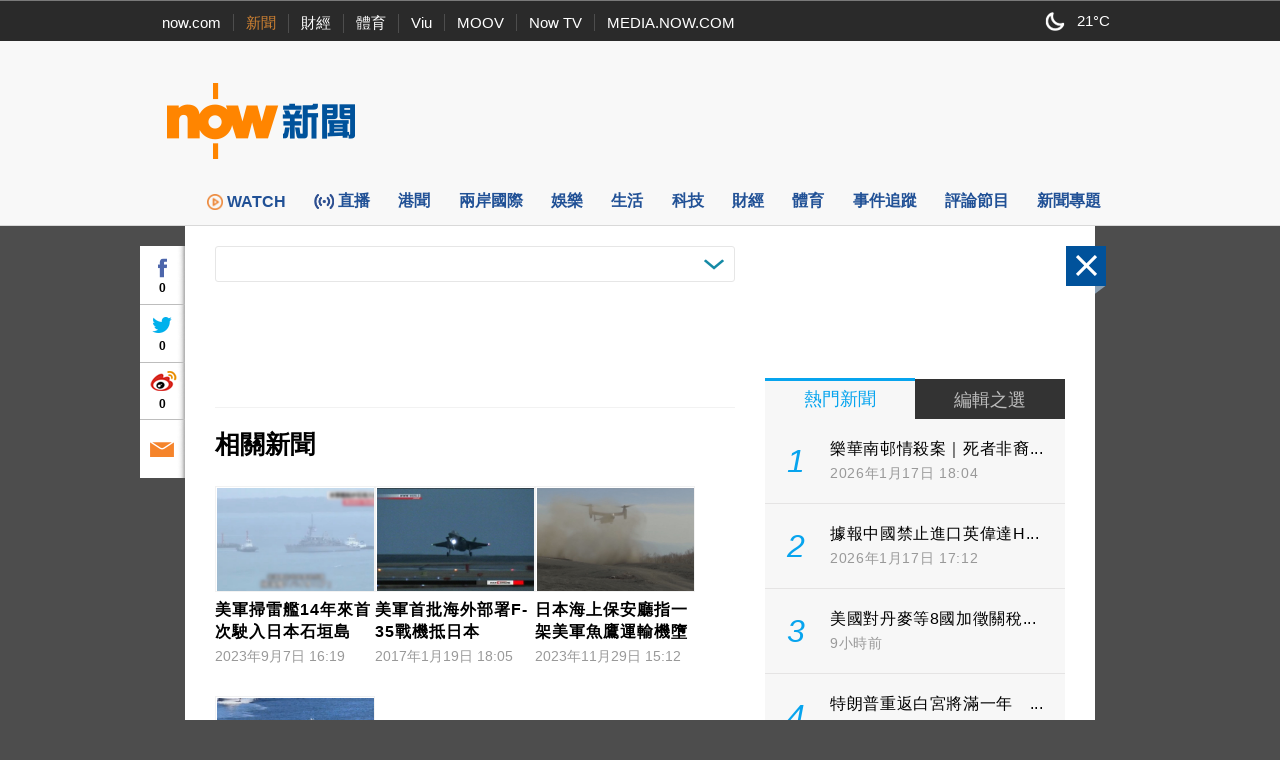

--- FILE ---
content_type: text/html; charset=utf-8
request_url: https://www.google.com/recaptcha/api2/aframe
body_size: 145
content:
<!DOCTYPE HTML><html><head><meta http-equiv="content-type" content="text/html; charset=UTF-8"></head><body><script nonce="P4yden132NPiemjFegIpeA">/** Anti-fraud and anti-abuse applications only. See google.com/recaptcha */ try{var clients={'sodar':'https://pagead2.googlesyndication.com/pagead/sodar?'};window.addEventListener("message",function(a){try{if(a.source===window.parent){var b=JSON.parse(a.data);var c=clients[b['id']];if(c){var d=document.createElement('img');d.src=c+b['params']+'&rc='+(localStorage.getItem("rc::a")?sessionStorage.getItem("rc::b"):"");window.document.body.appendChild(d);sessionStorage.setItem("rc::e",parseInt(sessionStorage.getItem("rc::e")||0)+1);localStorage.setItem("rc::h",'1768733168572');}}}catch(b){}});window.parent.postMessage("_grecaptcha_ready", "*");}catch(b){}</script></body></html>

--- FILE ---
content_type: text/javascript
request_url: https://news.now.com/revamp2014/js/common.js?v=20251127
body_size: 2802
content:
"use strict";

window.globalConfig = {
	autoPlay: true,
	autoPlayNext: false,
	keyNav: false,
	
	loadLocal: function(){
		if(window.localStorage && localStorage.localConfig){
			var localConfig = JSON.parse(localStorage.localConfig) || {};
			$.extend(globalConfig, localConfig);
		}
	},
	set: function(name, val){
		if(window.localStorage){
			var localConfig = {};
			if(localStorage.localConfig) {
				localConfig = JSON.parse(localStorage.localConfig) || {};
			}
			globalConfig[name] = val;
			localConfig[name] = val;
			localStorage.localConfig = JSON.stringify(localConfig);
		}
	},
	reset: function(){
		if(window.localStorage){
			localStorage.removeItem("localConfig");
			location.reload();
		}
	}
};
globalConfig.loadLocal();

//load local config;


function fillImage(img, ttl){
	var $img = $(img);
	$img.removeClass("fillHeight").removeClass("fillWidth");
	var imgWidth = $img.width();
	var imgHeight = $img.height();
	
	if(imgWidth && imgHeight) {
		var $imgParent = $img.parent();
		var parentWidth = $imgParent.outerWidth();
		var parentHeight = $imgParent.outerHeight();
		var parentRatio = parentWidth / parentHeight;
		var imgRatio = imgWidth / imgHeight;
		
		if(imgRatio > parentRatio){
			$img.addClass("fillHeight");
		} else {
			$img.addClass("fillWidth");
		}
		
		imgWidth = $img.width();
		imgHeight = $img.height();
		var top = (parentHeight - imgHeight) /2;
		var left = (parentWidth - imgWidth) /2;
		
		if(imgRatio < 1){
			top = 0;
		}
		
		$img.css("marginTop", top + "px").css("marginLeft", left + "px");
	} else {
		var _ttl = ttl === null ? 5 : ttl;
		if(_ttl && _ttl > 1 && ttl !== 0) {
			_ttl--;
			setTimeout(function(){ fillImage(img, _ttl); }, 500);
		}
	}
}
(function(){
	
	$.fn.fillImage = function(keepTopEdge){
		this.each(function(){
			var that = this;
			var tempImg = new Image();
			tempImg.onload = function(){
				fillImage(that, 5, keepTopEdge);
			};
			tempImg.src = that.src;
		});
	};
})();

$(function(){
	$(".fill > .newsImg").fillImage({
		
	});
});

(function(){
	function imageErrorHandler(event){
		if(event && event.target){
			var target = $(event.target);
			if(target.is("img") && (target.closest(".newsImgWrap").length || target.closest(".player-inner").length)){
				if(target.parent().width() > 160 ){
					event.target.src = "/revamp2014/images/default_news_520.png";
				} else {
					event.target.src = "/revamp2014/images/default_news_160.png";
				}
			}
			
		}
	}
	window.addEventListener && window.addEventListener('error', imageErrorHandler, true);
})();

(function(){
	var data = {};
	try{
		data = JSON.parse(window.name);
	} catch(ex) {}
	
	function save(){
		window.name = JSON.stringify(data);
	}
	
	window.windowData = {
		get: function(name){
			return data[name];
		},
		set: function(name, val){
			data[name] = val;
			save();
		},
		remove: function(name){
			var newData = {};
			for(var i in data){
				if(i != name){
					newData[i] = data[i];
				}
			}
			data = newData;
			save();
		}
	};
})();

$(function(){
	window.$myUrl || (window.$myUrl = new MyUrl());
	var linkPattern = /(\/player\?)|(\/newsDetail.jsp\?)/;
	function checkLink(url){
		return linkPattern.test(url);
	}
	
	function extractId(val) {
	    var groups = val.match(/newsId=([a-z]{0,2}[0-9]+)/);
	    if (groups && groups.length > 1) {
	        return groups[1];
	    }
	    return null;
	};
	
	var backInfo = windowData.get("backInfo");
	if(!checkLink(location.href) && backInfo && backInfo.isEnabled){
		$(window).scrollTop(backInfo.scroll.top);
		windowData.remove("backInfo");
	}
	
	$("body").on("click", "a", function(event){
		var url = this.href;
		if(checkLink(url) && $(this).attr("href") != "#" && !checkLink(location.href)){
			var backInfo = {
					backUrl : window.location.href,
					scroll : {top: $(window).scrollTop(), left: 0}
			};
			windowData.set("backInfo", backInfo);
		}
	});
});

$(window).on("requestNext requestPrev", function(event){
	var nextUrlObj;
	if(event.type == "requestNext"){
		nextUrlObj = $('.nextPage a, #ctlPanel .btnNext');
	} else if(event.type == "requestPrev"){
		nextUrlObj = $('.prevPage a, #ctlPanel .btnPrev');
	}
	
	if(nextUrlObj){
		var nextUrl = nextUrlObj.attr("href");
		if(nextUrl){
			nextUrlObj.trigger("click");
			location.href = nextUrl;
		}
	}
});

(function(){
	if(window.globalConfig && globalConfig.keyNav){
		$(window).on("keydown", function(event){
			if(!window.hasOverlay && !event.altKey && !event.ctrlKey && !event.shiftKey && !event.metaKey){
				var nextUrlObj, nextUrl;
				
				if(event.which == 39){
					$(window).trigger("requestNext");
				} else if(event.which == 37){
					$(window).trigger("requestPrev");
				}
			}
		});
	}
})();


function loadViuWidget(id){
	$.ajax({
	  method: "POST",
	  url: "https://d7lz7jwg8uwgn.cloudfront.net/apis/getWidgetById/"+id,
	}).done(function( res ) {
		if(res.active=="0"){
             $('.viu_widget').css("height","0px");    
        }else{
			$('.viu_widget').attr("src",res.url+"?"+res.parameter);
            $('.viu_widget').css("height","250px");
        }
		
	});
}

function reGetData(page){
	$.ajax({
		url: 'https://d7lz7jwg8uwgn.cloudfront.net/api/editor_choice.json',
		method: 'GET',
		success: function(data) {
			if (!Array.isArray(data)) {
				console.error('Response data is not an array');
				return;
			}

			// 清除現有內容
			$('#categoryNewsList').empty();			
			
			data.slice(0, 10).forEach((item, index) => {
				if (!item.newsId || !item.title) {
					console.warn('News item missing required fields:', item);
					return;
				}

				let itemImg = "";
				if(item.imageUrl){
					itemImg = item.imageUrl.replace('d1x4njjgkw4jf2.cloudfront.net', 'news.now.com');
				}


				if(page == "InPage"){								
					$(`
					<li>
						<a href="/home/hot/player?newsId=`+item.newsId+`&hot=1" class="newsWrap">
							<div class="newsImgHolder"><div class="newsImgWrap"><img src="`+itemImg+`" alt="`+item.title+`" class="newsImg fillWidth"/></div></div>
							<div class="itemText">
								<div class="title">`+item.title+`</div>
								<div class="newsTime">`+item.dateDiffString+`</div>
							</div>
						</a>
					</li>
				`).appendTo('#categoryNewsList');                

				}else{
					$(`
					<li>
						<a href="/home/hot/player?newsId=`+item.newsId+`&hot=1" class="newsWrap">
							<div class="itemText">
								<div class="title">`+item.title+`</div>
								<div class="newsTime">`+item.dateDiffString+`</div>
							</div>
						</a>
					</li>
				`).appendTo('#categoryNewsList');
				}							
			});
		},
		error: function(xhr, status, error) {
			console.error('Error fetching news data:', error);
		}
	});
}

function replaceImageUrlsInHtml() {
    const images = document.getElementsByTagName('img');	
    for (let i = 0; i < images.length; i++) {
		const img = images[i];
		//console.log("img check", img.classList);
        /*if (img.src) {
            img.src = img.src.replace(
                'images-news.now.com/newsimage/NewsImage/',
                'd2egz9lcgl7v72.cloudfront.net/CMS_images/OriginalImages/'
            );
        }*/
		if (img.classList.contains('newsImg') && img.classList.length === 1){
			img.classList.add('fillAll');			
		}
    }
}

async function getCpNameById(cpId) {
  const url = "https://d7lz7jwg8uwgn.cloudfront.net/apps_resource/news/global_config.json";

  try {
    const response = await fetch(url);
    if (!response.ok) {
      throw new Error(`HTTP error! Status: ${response.status}`);
    }

    const data = await response.json();    

    // Assuming the structure is { items: [...] }
    const item = data.ContentProvider.find((entry) => entry.cpId === cpId);
    console.log("Fetched data:", item);

    return item || null;
  } catch (error) {
    console.error("Error fetching or processing data:", error);
    return null;
  }
}

$(function(){
	replaceImageUrlsInHtml();
});
